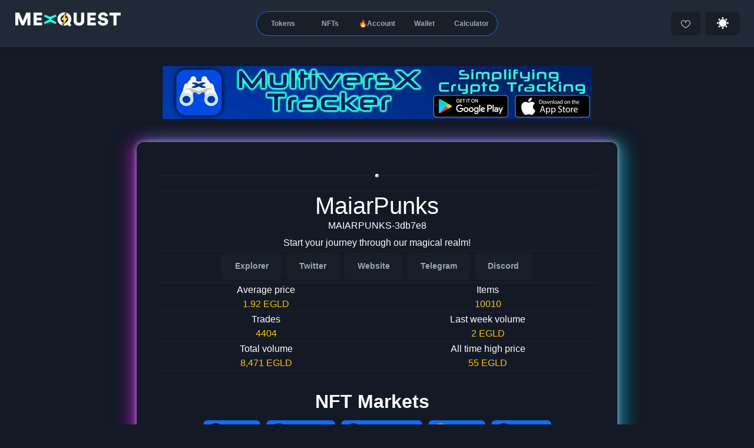

--- FILE ---
content_type: text/html; charset=UTF-8
request_url: https://mex.quest/nft/MAIARPUNKS-3db7e8
body_size: 7350
content:
<!DOCTYPE html>
<html lang="en">
<head>
    <meta http-equiv="Content-Type" content="text/html; charset=UTF-8">
    <meta name="viewport" content="width=device-width,initial-scale=1.0,maximum-scale=5.0,minimum-scale=1.0">
    <meta name="description" content="Tools for the MultiversX Ecosystem ⚡ MultiversX NFT Details">
    <meta name="msapplication-TileColor" content="#171B26">
    <meta name="theme-color" content="#171B26">
    <meta name="twitter:card" content="summary_large_image">
    <meta name="twitter:site" content="https://mex.quest/nft/MAIARPUNKS-3db7e8">
    <meta name="twitter:creator" content="@MexQuest">
    <meta name="twitter:title" content="MAIARPUNKS-3db7e8 - MEX⚡QUEST">
    <meta name="twitter:description" content="Tools for the MultiversX Ecosystem ⚡ MultiversX NFT Details">
    <meta name="twitter:image" content="https://mex.quest/images/mex.quest.nfts.elrond.jpg">
    <meta property="og:url" content="https://mex.quest/nft/MAIARPUNKS-3db7e8">
    <meta property="og:title" content="MAIARPUNKS-3db7e8 - MEX⚡QUEST">
    <meta property="og:description" content="Tools for the MultiversX Ecosystem ⚡ MultiversX NFT Details">
    <meta property="og:image" content="https://mex.quest/images/mex.quest.nfts.elrond.jpg">
    <meta property="og:type" content="website">
    <title>MAIARPUNKS-3db7e8 - MEX⚡QUEST</title>
    <link rel="icon" href="/favicon/favicon.ico" type="image/x-icon"/>
    <link rel="shortcut icon" href="/favicon/favicon.ico" type="image/x-icon"/>
    <link rel="apple-touch-icon" sizes="57x57" href="/favicon/apple-icon-57x57.png">
    <link rel="apple-touch-icon" sizes="60x60" href="/favicon/apple-icon-60x60.png">
    <link rel="apple-touch-icon" sizes="72x72" href="/favicon/apple-icon-72x72.png">
    <link rel="apple-touch-icon" sizes="76x76" href="/favicon/apple-icon-76x76.png">
    <link rel="apple-touch-icon" sizes="114x114" href="/favicon/apple-icon-114x114.png">
    <link rel="apple-touch-icon" sizes="120x120" href="/favicon/apple-icon-120x120.png">
    <link rel="apple-touch-icon" sizes="144x144" href="/favicon/apple-icon-144x144.png">
    <link rel="apple-touch-icon" sizes="152x152" href="/favicon/apple-icon-152x152.png">
    <link rel="apple-touch-icon" sizes="180x180" href="/favicon/apple-icon-180x180.png">
    <link rel="icon" type="image/png" sizes="192x192" href="/favicon/android-icon-192x192.png">
    <link rel="icon" type="image/png" sizes="32x32" href="/favicon/favicon-32x32.png">
    <link rel="icon" type="image/png" sizes="96x96" href="/favicon/favicon-96x96.png">
    <link rel="icon" type="image/png" sizes="16x16" href="/favicon/favicon-16x16.png">

    <link rel="manifest" href="/manifest.json">
    <meta name="apple-mobile-web-app-capable" content="yes">
    <meta name="mobile-web-app-capable" content="yes">
    <meta name="apple-mobile-web-app-status-bar-style" content="black">


    <meta name="msapplication-TileColor" content="#171B26">
    <meta name="msapplication-TileImage" content="/favicon/ms-icon-144x144.png">
    <meta name="theme-color" content="#171B26" />

    <script src="//cdn.jsdelivr.net/npm/sweetalert2@11"></script>


    <link rel="stylesheet" id="stylesheet1">
    <link rel='stylesheet' href='/css/style.min.css?v=52'>        <script src='/js/quest/bin.js?v=52'></script>    <script>
        var theme = document.getElementById("stylesheet1");
        var dark=true;
        if (localStorage.lightMode == "light") {
            dark=false;

            theme.setAttribute('href', '/css/light.min.css?v=52');
        }
        else
        {
            theme.setAttribute('href', '/css/dark.min.css?v=52');
        }



        document.addEventListener("DOMContentLoaded", function(event) {
            const toggle = document.querySelector('.toggle');            toggle.checked = dark;

            if (toggle.checked) {
  document.querySelector("body").classList.remove("light");

} else {
  document.querySelector("body").classList.add("light");
}

                        document.getElementById("cover").style.display = "none";
            checkAccountLink();
            var elements = document.getElementsByClassName('loader');
            for(var i=0; i < elements.length; i++) {
                elements[i].onclick = function(e) { return showLoader(e); };
            }
                                });
    </script>
    <script async src="https://www.googletagmanager.com/gtag/js?id=G-ENWHG35SRE"></script>
    <script>
        window.dataLayer = window.dataLayer || [];
        function gtag(){dataLayer.push(arguments);}
        gtag('js', new Date());

        gtag('config', 'G-ENWHG35SRE');
    </script>
	</head>
<body>
<div id="cover">
            <div style=" flex-direction: column;">
    <img style="width:40px;height:40px;" src="/images/loader/loader2.gif" alt="Loading..."/>
    <div style=" margin-top: 10px;font-size:small;color:#B0B1B5;font-weight:bold;">Loading...</div>
    </div>
</div>
    <script>
        if (localStorage.lightMode == "light") {
            document.getElementById("cover").style.backgroundColor = "#fff";
                    }
    </script>
    <noscript>
        <div id="noJs">This website can not be displayed because Javascript is turned off. <br>Please try it in another browser!</div>
    </noscript>
</div>
<div id="mexContent" class="layout">
    <div class="main-navbar">

        <div class="px-3 px-md-4">

            <nav class="col navbar navbar-expand-lg align-items-stretch justify-content-between flex-nowrap p-0">

                <div class="navbar-logo">

                    <a class="navbar-brand" href="/" title="MEX⚡QUEST">
                        <span class=""><img id="site-logo" src="/images/mex.quest.png" alt=""></span>
                    </a></div>



                <div class="d-flex align-items-center justify-content-center text-center flex-grow-1">
                    <div class="collapse navbar-collapse justify-content-center" id="navbarMenu">
                        <div class="navbar-nav d-none d-xl-flex">
                            <ul class="page-nav-pills nav nav-pills flex-nowrap">
                                <li class="nav-item" ><a class="menu_link_0 nav-link zoom10 loader " href="/">Tokens</a></li><li class="nav-item" ><a class="menu_link_1 nav-link zoom10 loader " href="/nfts">NFTs</a></li><li class="nav-item"  style="min-width:80px;  white-space: nowrap;"><a class="menu_link_2 nav-link zoom10 loader " href="/account">🔥Account</a></li><li class="nav-item" ><a class="menu_link_3 nav-link zoom10 loader " href="/wallet">Wallet</a></li><li class="nav-item" ><a class="menu_link_4 nav-link zoom10 loader " href="/calculator">Calculator</a></li>                                </li>
                            </ul>
                        </div>
                    </div>
                </div>
                <div class="d-flex align-items-center justify-content-end navbar-buttons ">

                    

                    

                    <a class="btn btn-light px-3 mr-2" aria-label="Support us" href="javascript:showSupport()">

                        <img src = "/images/social/heart.svg" id="lightmodeicon" class="social-icon zoom" alt="" style="margin-bottom:14px;position: flex;"/>

                    </a>

                    <a onclick="toggle_light_mode();" id="lightBtn" class="btn btn-light px-3 mr-2">

                        <input id="toggle" class="toggle" type="checkbox">
                    </a>


            </nav>
            <div class="d-flex justify-content-center pb-3 d-xl-none" id="navbarMenuMobile">
                <div class="navbar-nav d-inline-block">
                    <ul class="page-nav-pills nav nav-pills flex-nowrap">
                        <li class="nav-item" ><a class="menu_link_0 nav-link zoom10 loader " href="/">Tokens</a></li><li class="nav-item" ><a class="menu_link_1 nav-link zoom10 loader " href="/nfts">NFTs</a></li><li class="nav-item"  style="min-width:80px;  white-space: nowrap;"><a class="menu_link_2 nav-link zoom10 loader " href="/account">🔥Account</a></li><li class="nav-item" ><a class="menu_link_3 nav-link zoom10 loader " href="/wallet">Wallet</a></li><li class="nav-item" ><a class="menu_link_4 nav-link zoom10 loader " href="/calculator">Calculator</a></li>                    </ul>
                </div>
            </div>
        </div>
    </div>
    <div class="container d-flex flex-column flex-grow-1">
        <main class="main-content row d-flex flex-column ">
            <div class="swap-layout container mt-spacer">

                <div class="row">

                



                    
                    <style>a.gold:link, a.gold:visited, a.gold:hover, a.gold:active {color: #FFEB2D;font-weight: bold;}</style>
    <script>

    function startTimer(divId , countDownDate, startText="")
    {




var x = setInterval(function() {


  var now = Date.now();


  var distance = countDownDate - now;

var days = Math.floor(distance / (1000 * 60 * 60 * 24));
var hours = Math.floor((distance % (1000 * 60 * 60 * 24)) / (1000 * 60 * 60));
var minutes = Math.floor((distance % (1000 * 60 * 60)) / (1000 * 60));
var seconds = Math.floor((distance % (1000 * 60)) / 1000);

var display = startText;
if(days>0)
    display += days + "d ";


display += hours + "h ";




document.getElementById(divId).innerHTML = display + minutes + "m " + seconds + "s ";


  if (distance < 0) {
    clearInterval(x);
    document.getElementById(divId).style.display = "none";
  }
}, 1000);
}
</script>
<div style='width: 100%;text-align: center;'><a href="https://xtracker.coolapps.club?get" target="_blank" style=""><img style="max-width:95%;margin: 0.5rem;" title="MultiversX Tracker" src="/images/banners/xTracker-banner.jpg" alt="MultiversX Tracker"></a>
                    <center style="margin-bottom: 1rem;display: flex;flex-wrap: wrap;justify-content: center;"></center></div><br>
    <div class="col-12 col-md-11 col-lg-9 col-xl-8 mx-auto mt-2">
        <div class="card border-0 main-card">
        <div class="main-body">
    <div class="px-3 px-sm-spacer pb-3 pb-sm-spacer pt-3" style="text-align: center;">
<div class='detailsLine'><img src='https://xoxno.com/_next/image?url=https%3A%2F%2Fmedia.xoxno.com%2Fcollectionprofile%2FMAIARPUNKS-3db7e8%2Fprofilebanner.png&w=1920&q=75' alt='' style='width:100%;max-width: 100%;max-height: 300px;'></div><div class='detailsLine'><img src='https://xoxno.com/_next/image?url=https%3A%2F%2Fmedia.xoxno.com%2Fcollectionprofile%2FMAIARPUNKS-3db7e8%2FprofilePicture.png&w=1920&q=75' alt='' class='logoBig roundAvatar' style='margin-top: -20px;'></div><h1>MaiarPunks<div style='font-size: 1rem;'>MAIARPUNKS-3db7e8</div></h1><div class='detailsLine'>Start your journey through our magical realm!</div><div class='detailsLine'><a href='https://explorer.multiversx.com/collections/MAIARPUNKS-3db7e8' target='_blank' rel=”nofollow” class='btn btn-light' style='margin:0.1rem;margin-bottom: 0.2rem;'>Explorer</a> <a href='https://twitter.com/Maiarpunks' target='_blank' rel=”nofollow” class='btn btn-light' style='margin:0.1rem;margin-bottom: 0.2rem;'>Twitter</a> <a href='https://maiarpunks.store/' target='_blank' rel=”nofollow” class='btn btn-light' style='margin:0.1rem;margin-bottom: 0.2rem;'>Website</a> <a href='https://t.me/maiarpunk' target='_blank' rel=”nofollow” class='btn btn-light' style='margin:0.1rem;margin-bottom: 0.2rem;'>Telegram</a> <a href='https://discord.com/invite/S4ET3AndJ7' target='_blank' rel=”nofollow” class='btn btn-light' style='margin:0.1rem;margin-bottom: 0.2rem;'>Discord</a> </div><style>.fitContainer {
    width: 100%;
    float: right;
    display: flex;
    flex-wrap: wrap; /* Allow flex items to wrap to the next row */
  max-width: calc(100% * 3 ); /* Limit the flex container to maximum 3 columns */
}
</style><div style='display: flex;' class='fitContainer'><div class='detailsLine fitColumn'>Average price<br> <span class='answer' style='width:100%;flex:1'><span class='counter'>1.92 EGLD</span></span><br/></div><div class='detailsLine fitColumn'>Items<br/><span class='answer'>10010</span></div><div class='detailsLine fitColumn'>Trades<br><span class='answer'>4404</span></div><div class='detailsLine fitColumn'>Last week volume<br/><div class='answer'>2 EGLD</div></div><div class='detailsLine fitColumn'>Total volume<br/><div class='answer'>8,471 EGLD</div></div><div class='detailsLine fitColumn'>	All time high price<br> <span class='answer'><span class='counter'>55 EGLD</span></span></div></div>

<div style='width: 98%;'><br><br><br><center><h2>NFT Markets</h2></center> </div><div style='display: flex;
justify-content: center;margin-bottom: 20px;  flex-wrap: wrap;'><div>
<a href='https://xoxno.com/collection/MAIARPUNKS-3db7e8?ref=mex.quest' target='_blank' rel=”nofollow” class='btn btn-primary' style='float:left;margin: 5px;padding: 5px;'><img src='/images/nft-markets/xoxno.png' alt='' style='vertical-align: middle;margin-right: 5px;'>XOXNO</a>
</div><div>
<a href='https://deadrare.io/collection/MAIARPUNKS-3db7e8?ref=mex.quest' target='_blank' rel=”nofollow” class='btn btn-primary' style='float:left;margin: 5px;padding: 5px;'><img src='/images/nft-markets/deadrare.png' alt='' style='vertical-align: middle;margin-right: 5px;'>Dead Rare</a>
</div><div>
<a href='https://kroganswap.com/collection/MAIARPUNKS-3db7e8?ref=mex.quest' target='_blank' rel=”nofollow” class='btn btn-primary' style='float:left;margin: 5px;padding: 5px;'><img src='/images/nft-markets/kroganswap.png' alt='' style='vertical-align: middle;margin-right: 5px;'>Krogan Swap</a>
</div><div>
<a href='https://eneftor.com/collection/MAIARPUNKS-3db7e8?ref=mex.quest' target='_blank' rel=”nofollow” class='btn btn-primary' style='float:left;margin: 5px;padding: 5px;'><img src='/images/nft-markets/eneftor.png' alt='' style='vertical-align: middle;margin-right: 5px;'>Eneftor</a>
</div><div>
<a href='https://www.frameit.gg/marketplace/MAIARPUNKS-3db7e8?ref=mex.quest' target='_blank' rel=”nofollow” class='btn btn-primary' style='float:left;margin: 5px;padding: 5px;'><img src='/images/nft-markets/frameit.png' alt='' style='vertical-align: middle;margin-right: 5px;'>Frame It</a>
</div></div><div style='  clear: both;display: table;margin: auto;' ><span class='nftBox'>
<a href='/nft/SOULZ-9406f0'>
<img class='nftBanner' src='https://xoxno.com/_next/image?url=https%3A%2F%2Fmedia.xoxno.com%2Fcollectionprofile%2FSOULZ-9406f0%2Fprofilebanner.webp&w=1920&q=75'>
<div class='nftInfo'>
<img src='https://xoxno.com/_next/image?url=https%3A%2F%2Fmedia.xoxno.com%2Fcollectionprofile%2FSOULZ-9406f0%2FprofilePicture.webp&w=1920&q=75' class='nftPic'>
<span class='nftTxt'>SOULZ OF ZION</span>
</div>
</a></span> <span class='nftBox'>
<a href='/nft/EABOX-28f005'>
<img class='nftBanner' src='https://xoxno.com/_next/image?url=https%3A%2F%2Fmedia.xoxno.com%2Fcollectionprofile%2FEABOX-28f005%2Fprofilebanner.png&w=1920&q=75'>
<div class='nftInfo'>
<img src='https://xoxno.com/_next/image?url=https%3A%2F%2Fmedia.xoxno.com%2Fcollectionprofile%2FEABOX-28f005%2FprofilePicture.webp&w=1920&q=75' class='nftPic'>
<span class='nftTxt'>Cantina Genesis EAPES Box</span>
</div>
</a></span> <span class='nftBox'>
<a href='/nft/GOOSEV-edcceb'>
<img class='nftBanner' src='https://xoxno.com/_next/image?url=https%3A%2F%2Fmedia.xoxno.com%2Fcollectionprofile%2FGOOSEV-edcceb%2Fprofilebanner.webp%3Fts%3D1690578184&w=1920&q=75'>
<div class='nftInfo'>
<img src='https://xoxno.com/_next/image?url=https%3A%2F%2Fmedia.xoxno.com%2Fcollectionprofile%2FGOOSEV-edcceb%2FprofilePicture.webp%3Fts%3D1690577904&w=1920&q=75' class='nftPic'>
<span class='nftTxt'>GooseVille Inc.</span>
</div>
</a></span> <span class='nftBox'>
<a href='/nft/PEPEVERSX-c87ad0'>
<img class='nftBanner' src='https://xoxno.com/_next/image?url=https%3A%2F%2Fmedia.xoxno.com%2Fcollectionprofile%2FPEPEVERSX-c87ad0%2Fprofilebanner.webp%3Fts%3D1687452063&w=1920&q=75'>
<div class='nftInfo'>
<img src='https://xoxno.com/_next/image?url=https%3A%2F%2Fmedia.xoxno.com%2Fcollectionprofile%2FPEPEVERSX-c87ad0%2FprofilePicture.webp%3Fts%3D1687452052&w=1920&q=75' class='nftPic'>
<span class='nftTxt'>PEPEVERSX</span>
</div>
</a></span> <span class='nftBox'>
<a href='/nft/EVLDS-7e056e'>
<img class='nftBanner' src='https://xoxno.com/_next/image?url=https%3A%2F%2Fmedia.xoxno.com%2Fcollectionprofile%2FEVLDS-7e056e%2Fprofilebanner.webp&w=1920&q=75'>
<div class='nftInfo'>
<img src='https://xoxno.com/_next/image?url=https%3A%2F%2Fmedia.xoxno.com%2Fcollectionprofile%2FEVLDS-7e056e%2FprofilePicture.webp&w=1920&q=75' class='nftPic'>
<span class='nftTxt'>EvoloadSFT</span>
</div>
</a></span> <span class='nftBox'>
<a href='/nft/EVTRUCKS-24fd13'>
<img class='nftBanner' src='https://xoxno.com/_next/image?url=https%3A%2F%2Fmedia.xoxno.com%2Fcollectionprofile%2FEVTRUCKS-24fd13%2Fprofilebanner.webp%3Fts%3D1702374758&w=1920&q=75'>
<div class='nftInfo'>
<img src='https://xoxno.com/_next/image?url=https%3A%2F%2Fmedia.xoxno.com%2Fcollectionprofile%2FEVTRUCKS-24fd13%2FprofilePicture.webp%3Fts%3D1702374674&w=1920&q=75' class='nftPic'>
<span class='nftTxt'>EVTrucks</span>
</div>
</a></span> <span class='nftBox'>
<a href='/nft/HODL-ffb01b'>
<img class='nftBanner' src='https://xoxno.com/_next/image?url=https%3A%2F%2Fmedia.xoxno.com%2Fcollectionprofile%2FHODL-ffb01b%2Fprofilebanner.png&w=1920&q=75'>
<div class='nftInfo'>
<img src='https://xoxno.com/_next/image?url=https%3A%2F%2Fmedia.xoxno.com%2Fcollectionprofile%2FHODL-ffb01b%2FprofilePicture.webp&w=1920&q=75' class='nftPic'>
<span class='nftTxt'>HodlClubNFTs</span>
</div>
</a></span> <span class='nftBox'>
<a href='/nft/AARE-c380d3'>
<img class='nftBanner' src='https://xoxno.com/_next/image?url=https%3A%2F%2Fmedia.xoxno.com%2Fcollectionprofile%2FAARE-c380d3%2Fprofilebanner.webp&w=1920&q=75'>
<div class='nftInfo'>
<img src='https://xoxno.com/_next/image?url=https%3A%2F%2Fmedia.xoxno.com%2Fcollectionprofile%2FAARE-c380d3%2FprofilePicture.webp&w=1920&q=75' class='nftPic'>
<span class='nftTxt'>Artinkson's Apes - RE</span>
</div>
</a></span> <span class='nftBox'>
<a href='/nft/GUARDIAN-3d6635'>
<img class='nftBanner' src='https://xoxno.com/_next/image?url=https%3A%2F%2Fmedia.xoxno.com%2Fcollectionprofile%2FGUARDIAN-3d6635%2Fprofilebanner.png&w=1920&q=75'>
<div class='nftInfo'>
<img src='https://xoxno.com/_next/image?url=https%3A%2F%2Fmedia.xoxno.com%2Fnftmedia%2FGUARDIAN-3d6635%2FGUARDIAN-3d6635-1e82.webp&w=1920&q=75' class='nftPic'>
<span class='nftTxt'>Aquaverse</span>
</div>
</a></span> <span class='nftBox'>
<a href='/nft/HSWOLF-76e8bf'>
<img class='nftBanner' src='https://xoxno.com/_next/image?url=https%3A%2F%2Fmedia.xoxno.com%2Fcollectionprofile%2FHSWOLF-76e8bf%2Fprofilebanner.png&w=1920&q=75'>
<div class='nftInfo'>
<img src='https://xoxno.com/_next/image?url=https%3A%2F%2Fmedia.xoxno.com%2Fcollectionprofile%2FHSWOLF-76e8bf%2FprofilePicture.webp&w=1920&q=75' class='nftPic'>
<span class='nftTxt'>High Street Wolf Society</span>
</div>
</a></span> <span class='nftBox'>
<a href='/nft/PRTGIA-c4d8c4'>
<img class='nftBanner' src='https://xoxno.com/_next/image?url=https%3A%2F%2Fmedia.xoxno.com%2Fcollectionprofile%2FPRTGIA-c4d8c4%2Fprofilebanner.png&w=1920&q=75'>
<div class='nftInfo'>
<img src='https://xoxno.com/_next/image?url=https%3A%2F%2Fmedia.xoxno.com%2Fcollectionprofile%2FPRTGIA-c4d8c4%2FprofilePicture.webp&w=1920&q=75' class='nftPic'>
<span class='nftTxt'>ProteoGiants</span>
</div>
</a></span> <span class='nftBox'>
<a href='/nft/EQUISTAR-3f393f'>
<img class='nftBanner' src='https://xoxno.com/_next/image?url=https%3A%2F%2Fmedia.xoxno.com%2Fcollectionprofile%2FEQUISTAR-3f393f%2Fprofilebanner.png&w=1920&q=75'>
<div class='nftInfo'>
<img src='https://xoxno.com/_next/image?url=https%3A%2F%2Fmedia.xoxno.com%2Fcollectionprofile%2FEQUISTAR-3f393f%2FprofilePicture.jpeg&w=1920&q=75' class='nftPic'>
<span class='nftTxt'>EquiStar</span>
</div>
</a></span> <span class='nftBox'>
<a href='/nft/SYNTHANKH-60d009'>
<img class='nftBanner' src='https://xoxno.com/_next/image?url=https%3A%2F%2Fmedia.xoxno.com%2Fcollectionprofile%2FSYNTHANKH-60d009%2Fprofilebanner.jpg&w=1920&q=75'>
<div class='nftInfo'>
<img src='https://xoxno.com/_next/image?url=https%3A%2F%2Fmedia.xoxno.com%2Fcollectionprofile%2FSYNTHANKH-60d009%2FprofilePicture.gif&w=1920&q=75' class='nftPic'>
<span class='nftTxt'>SynthAncients</span>
</div>
</a></span> <span class='nftBox'>
<a href='/nft/HPORTAL-51eca7'>
<img class='nftBanner' src='https://xoxno.com/_next/image?url=https%3A%2F%2Fmedia.xoxno.com%2Fcollectionprofile%2FHPORTAL-51eca7%2Fprofilebanner.webp%3Fts%3D1697179992&w=1920&q=75'>
<div class='nftInfo'>
<img src='https://xoxno.com/_next/image?url=https%3A%2F%2Fmedia.xoxno.com%2Fcollectionprofile%2FHPORTAL-51eca7%2FprofilePicture.webp%3Fts%3D1697179975&w=1920&q=75' class='nftPic'>
<span class='nftTxt'>HYPEYPORTAL</span>
</div>
</a></span> <span class='nftBox'>
<a href='/nft/SRC-27d8ff'>
<img class='nftBanner' src='https://xoxno.com/_next/image?url=https%3A%2F%2Fmedia.xoxno.com%2Fcollectionprofile%2FSRC-27d8ff%2Fprofilebanner.png&w=1920&q=75'>
<div class='nftInfo'>
<img src='https://xoxno.com/_next/image?url=https%3A%2F%2Fmedia.xoxno.com%2Fcollectionprofile%2FSRC-27d8ff%2FprofilePicture.jpg&w=1920&q=75' class='nftPic'>
<span class='nftTxt'>Space Robots</span>
</div>
</a></span> <span class='nftBox'>
<a href='/nft/WARRIORZ-2f0986'>
<img class='nftBanner' src='https://xoxno.com/_next/image?url=https%3A%2F%2Fmedia.xoxno.com%2Fcollectionprofile%2FWARRIORZ-2f0986%2Fprofilebanner.jpg&w=1920&q=75'>
<div class='nftInfo'>
<img src='https://xoxno.com/_next/image?url=https%3A%2F%2Fmedia.xoxno.com%2Fnftmedia%2FWARRIORZ-2f0986%2FWARRIORZ-2f0986-2366.webp&w=1920&q=75' class='nftPic'>
<span class='nftTxt'>Elrond Warriorz</span>
</div>
</a></span> <span class='nftBox'>
<a href='/nft/RONFT-c2f94b'>
<img class='nftBanner' src='https://xoxno.com/_next/image?url=https%3A%2F%2Fmedia.xoxno.com%2Fcollectionprofile%2FRONFT-c2f94b%2Fprofilebanner.jpg&w=1920&q=75'>
<div class='nftInfo'>
<img src='https://xoxno.com/_next/image?url=https%3A%2F%2Fmedia.xoxno.com%2Fcollectionprofile%2FRONFT-c2f94b%2FprofilePicture.webp%3Fts%3D1690106081&w=1920&q=75' class='nftPic'>
<span class='nftTxt'>RoNftCommunity</span>
</div>
</a></span> <span class='nftBox'>
<a href='/nft/XVOLUTLVL2-796b32'>
<img class='nftBanner' src='https://xoxno.com/_next/image?url=https%3A%2F%2Fmedia.xoxno.com%2Fcollectionprofile%2FXVOLUTLVL2-796b32%2Fprofilebanner.webp%3Fts%3D1702912626&w=1920&q=75'>
<div class='nftInfo'>
<img src='https://xoxno.com/_next/image?url=https%3A%2F%2Fmedia.xoxno.com%2Fcollectionprofile%2FXVOLUTLVL2-796b32%2FprofilePicture.webp%3Fts%3D1702912621&w=1920&q=75' class='nftPic'>
<span class='nftTxt'>Xvolution 2 by xKingNFTx</span>
</div>
</a></span> <span class='nftBox'>
<a href='/nft/ROTG-fc7c99'>
<img class='nftBanner' src='https://xoxno.com/_next/image?url=https%3A%2F%2Fmedia.xoxno.com%2Fcollectionprofile%2FROTG-fc7c99%2Fprofilebanner.png&w=1920&q=75'>
<div class='nftInfo'>
<img src='https://xoxno.com/_next/image?url=https%3A%2F%2Fmedia.xoxno.com%2Fcollectionprofile%2FROTG-fc7c99%2FprofilePicture.webp&w=1920&q=75' class='nftPic'>
<span class='nftTxt'>RiseOfTheGuardians</span>
</div>
</a></span> <span class='nftBox'>
<a href='/nft/GNOGONS-73222b'>
<img class='nftBanner' src='https://xoxno.com/_next/image?url=https%3A%2F%2Fmedia.xoxno.com%2Fcollectionprofile%2FGNOGONS-73222b%2Fprofilebanner.png&w=1920&q=75'>
<div class='nftInfo'>
<img src='https://xoxno.com/_next/image?url=https%3A%2F%2Fmedia.xoxno.com%2Fcollectionprofile%2FGNOGONS-73222b%2FprofilePicture.png&w=1920&q=75' class='nftPic'>
<span class='nftTxt'>GNOGONS</span>
</div>
</a></span> </div><div style='  clear: both;
  display: table;margin: auto'>
<a id='go2trade' href='/nfts' target='_blank' rel=”nofollow” class='btn btn-primary' style='margin: auto;margin: 2rem;float: none'>More NFTs</a>
</div>

    <div class="col-12 col-md-12 col-lg-12 col-xl-12 mx-auto center">
                        


    </div>




</div>
<div class="toast-messages d-flex flex-column align-items-center justify-content-sm-end"></div>




</main>



    <div id="snackbar" class="col-12 col-md-11 col-lg-9 col-xl-8 mx-auto mt-2">Some text some message..</div>

</div>

    <br/>
    <center>
    <a href="https://xtracker.coolapps.club?get" target="_blank" style=""><img style="max-width:95%;margin: 0.5rem;" title="MultiversX Tracker" src="/images/banners/xTracker-banner.jpg" alt="MultiversX Tracker"></a>        </center>

    <div style="margin:auto;margin-top: 50px;">
    <iframe src='https://egld.community/api/products/e4f457da-0015-4a9f-abf7-3d2165af1b80/upvotes/embed' width='290' height='70' style='border-radius: 8px; border: none; width: 290px; height: 70px;' scrolling="no"></iframe>
    </div>



    

    

<footer class="pt-2">
    <div class="footer-box">
        <div class="footer-inner d-flex flex-column align-items-center justify-content-center" style="text-align: center;margin-top: -50px;">


            <div style="margin-top: 70px;font-size: 13px;">

            </div>



            <div class="social" id="footerLinks" style="max-width:99%">
                                <span style="font-size: 20px;vertical-align: top;">Powered by </span><svg style="margin-top: 2px;" width="125" height="20" viewBox="0 0 200 32" fill="none" xmlns="http://www.w3.org/2000/svg" data-v-661b294a="" class=""><g clip-path="url(#clip0_1955_878)" data-v-661b294a=""><path d="M13.9119 25.7837L21.7577 7.29736H27.6077V31.4H23.7511V10.9849L15.0829 31.5287H12.3088L3.72653 11.1137V31.4H0V7.29736H6.11022L13.9119 25.7837Z" fill="white" data-v-661b294a=""></path><path d="M48.7253 27.4987C47.9004 29.2137 45.5192 31.8737 41.5742 31.8737C36.2422 31.8737 32.6016 27.8849 32.6016 22.3949V10.2148H36.5883V21.6661C36.5883 25.6549 38.8861 28.2712 42.5267 28.2712C46.1673 28.2712 48.7253 25.5699 48.7253 21.6661V10.2148H52.6703V31.4024H48.7253V27.4987Z" fill="white" data-v-661b294a=""></path><path d="M81.4469 31.4H76.3751C71.3893 31.4 68.8779 29.0412 68.8779 24.3237V13.7299H64.1719V10.2124H68.8779V4.87057H72.8229V10.2124H81.4469V13.7299H72.8229V23.4225C72.8229 26.51 73.8196 27.7975 77.2442 27.7975H81.4494V31.4H81.4469Z" fill="white" data-v-661b294a=""></path><path d="M104.295 31.7862H101.131L91.0312 10.2148H95.4525L102.82 26.5537L110.145 10.2148H114.218L104.293 31.7862H104.295Z" fill="white" data-v-661b294a=""></path><path d="M136.021 21.2799H118.208C118.424 25.2249 121.286 28.3149 125.489 28.3149C129.692 28.3149 131.513 26.0411 131.86 25.3561H135.76C135.414 27.1999 132.682 31.9174 125.489 31.9174C118.858 31.9174 114.219 27.0274 114.219 20.8086C114.219 14.5898 118.856 9.69983 125.096 9.69983C131.337 9.69983 136.018 14.3323 136.018 21.2799H136.021ZM118.468 18.0199H131.644C130.647 14.8036 128.349 13.0449 125.099 13.0449C121.633 13.0449 119.291 14.9324 118.468 18.0199Z" fill="white" data-v-661b294a=""></path><path d="M143.789 31.4H139.844V10.2148H143.789V14.1186C144.395 12.5736 146.217 10.0448 151.244 10.0448H153.557V13.9485H151.158C145.654 13.9485 143.791 15.6636 143.791 19.4386V31.4049L143.789 31.4Z" fill="white" data-v-661b294a=""></path><path d="M162.236 22.0937C158.12 21.6224 155.216 19.6912 155.216 15.7899C155.216 11.8885 158.77 9.61481 164.014 9.61481C171.253 9.61481 173.593 13.3023 174.285 15.4473H170.08C169.604 14.8886 168.001 12.9598 164.011 12.9598C160.761 12.9598 159.114 14.1186 159.114 15.6611C159.114 17.2037 160.199 18.1049 162.754 18.4061C164.443 18.6199 165.484 18.7073 167.348 18.9211C172.419 19.5649 174.585 21.7074 174.585 25.6112C174.585 29.1724 171.29 32.0024 165.224 32.0024C157.683 32.0024 155.039 27.4136 154.562 25.4848H158.768C158.984 26.1699 160.717 28.5724 165.227 28.5724C168.867 28.5724 170.644 27.2849 170.644 25.6136C170.644 23.9423 169.734 22.9536 166.83 22.6111L162.236 22.0961V22.0937Z" fill="white" data-v-661b294a=""></path><path d="M84.3906 0H88.5075V6.13376H84.3906V0ZM84.4765 10.2075H88.4216V31.3951H84.4765V10.2075Z" fill="white" data-v-661b294a=""></path><path d="M57.6562 3.69968H61.6013V31.3951H57.6562V3.69968Z" fill="white" data-v-661b294a=""></path><path d="M190.418 12.9161L199.997 7.88766L198.386 4.84628L189.615 8.3322C189.389 8.42208 189.139 8.42208 188.913 8.3322L180.142 4.84628L178.531 7.88766L188.11 12.9161L178.531 17.9446L180.142 20.986L188.913 17.5C189.139 17.4102 189.389 17.4102 189.615 17.5L198.386 20.986L199.997 17.9446L190.418 12.9161Z" fill="#23F7DD" data-v-661b294a=""></path></g></svg>                <br>
                <a href = "https://twitter.com/MexQuest">
                    Follow us!
                </a>

                <ul>
                    <li>
                        <a href="/contact" title="Contact"><i class="fa fa-wechat"></i></a>
                    </li>
                    <li>
                        <a href="https://twitter.com/MexQuest" title="Twitter"><i class="fa fa-twitter"></i></a>
                    </li>
                                                            <li>
                        <a href="https://egld.community/projects/mex-quest/about" title="Egld Community" style="padding-top: 5px;" target="_blank"><img src="/images/icons/egld.svg" style="width:28px;height:28px;" class="footer-svg"></a>
                    </li>

                </ul>
            </div>

            <link rel="stylesheet" href="https://cdnjs.cloudflare.com/ajax/libs/font-awesome/4.7.0/css/font-awesome.min.css">
            




             <span id="copyright">&copy; <a href='/'>MEX⚡QUEST</a> 2026</span></div>
    </div>
</footer>




</div>




    


    <script type="text/javascript">

        if ('serviceWorker' in navigator) {
            console.log("Will the service worker register?");
            navigator.serviceWorker.register('service-worker.js')
                .then(function(reg){
                    console.log("Yes, it did.");
                }).catch(function(err) {
                console.log("No it didn't. This happened:", err)
            });
        }

    </script>

    <!-- Histats.com  START  (aync)-->
    <script type="text/javascript">var _Hasync= _Hasync|| [];
        _Hasync.push(['Histats.start', '1,4655832,4,0,0,0,00010000']);
        _Hasync.push(['Histats.fasi', '1']);
        _Hasync.push(['Histats.track_hits', '']);
        (function() {
            var hs = document.createElement('script'); hs.type = 'text/javascript'; hs.async = true;
            hs.src = ('//s10.histats.com/js15_as.js');
            (document.getElementsByTagName('head')[0] || document.getElementsByTagName('body')[0]).appendChild(hs);
        })();</script>
    <noscript><a href="/" target="_blank"><img  src="//sstatic1.histats.com/0.gif?4655832&101" alt="free hit counter" border="0"></a></noscript>
    <!-- Histats.com  END  -->
<script defer src="https://static.cloudflareinsights.com/beacon.min.js/vcd15cbe7772f49c399c6a5babf22c1241717689176015" integrity="sha512-ZpsOmlRQV6y907TI0dKBHq9Md29nnaEIPlkf84rnaERnq6zvWvPUqr2ft8M1aS28oN72PdrCzSjY4U6VaAw1EQ==" data-cf-beacon='{"version":"2024.11.0","token":"2dcfbb2765bc412e98e04c2a063f58db","r":1,"server_timing":{"name":{"cfCacheStatus":true,"cfEdge":true,"cfExtPri":true,"cfL4":true,"cfOrigin":true,"cfSpeedBrain":true},"location_startswith":null}}' crossorigin="anonymous"></script>
</body>

</html>